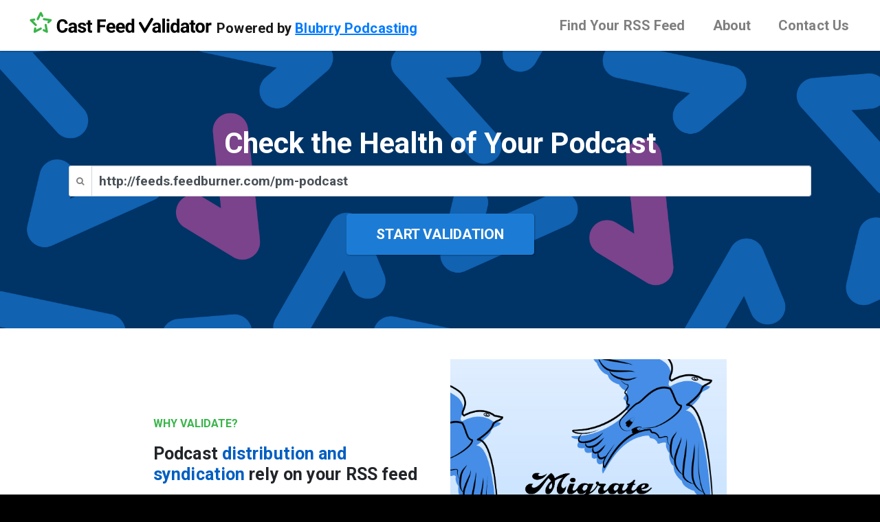

--- FILE ---
content_type: text/html; charset=utf-8
request_url: https://www.castfeedvalidator.com/?url=http://feeds.feedburner.com/pm-podcast
body_size: 5922
content:
<!DOCTYPE html>
<html xmlns="http://www.w3.org/1999/xhtml" lang="en-US">
<head>
    <!-- Global site tag (gtag.js) - Google Analytics -->
    <script async src="https://www.googletagmanager.com/gtag/js?id=UA-3490580-33"></script>
    <script>
        window.dataLayer = window.dataLayer || [];
        function gtag(){dataLayer.push(arguments);}
        gtag('js', new Date());
        gtag('config', 'UA-3490580-33');
    </script>
    <meta name="application-name" content="CastFeedValidator">
    <meta name="msapplication-tooltip" content="Blubrry">
    <meta name="msapplication-TileImage" content="/images/icons/android-icon-114x114.png">
    <meta name="msapplication-TileColor" content="#003366">
    <meta name="msapplication-starturl" content="https://castfeedvalidator.com/">

    <link rel="SHORTCUT ICON" href="/favicon.ico" />
    <link rel="apple-touch-icon" href="/images/icons/apple-touch-icon.png" />
    <link rel="apple-touch-icon" sizes="57x57" href="/images/icons/apple-touch-icon-57x57.png" />
    <link rel="apple-touch-icon" sizes="72x72" href="/images/icons/apple-touch-icon-72x72.png" />
    <link rel="apple-touch-icon" sizes="76x76" href="/images/icons/apple-touch-icon-76x76.png" />
    <link rel="apple-touch-icon" sizes="114x114" href="/images/icons/apple-touch-icon-114x114.png" />
    <link rel="apple-touch-icon" sizes="120x120" href="/images/icons/apple-touch-icon-120x120.png" />
    <link rel="apple-touch-icon" sizes="144x144" href="/images/icons/apple-touch-icon-144x144.png" />
    <link rel="apple-touch-icon" sizes="152x152" href="/images/icons/apple-touch-icon-152x152.png" />
    <link rel="apple-touch-icon" sizes="180x180" href="/images/icons/apple-touch-icon-180x180.png" />
    <link rel="apple-touch-icon-precomposed" href="/images/icons/apple-touch-icon.png" />
    <link rel="apple-touch-icon-precomposed" sizes="57x57" href="/images/icons/android-icon-57x57.png" />
    <link rel="apple-touch-icon-precomposed" sizes="72x72" href="/images/icons/android-icon-72x72.png" />
    <link rel="apple-touch-icon-precomposed" sizes="76x76" href="/images/icons/android-icon-76x76.png" />
    <link rel="apple-touch-icon-precomposed" sizes="114x114" href="/images/icons/android-icon-114x114.png" />
    <link rel="apple-touch-icon-precomposed" sizes="120x120" href="/images/icons/android-icon-120x120.png" />
    <link rel="apple-touch-icon-precomposed" sizes="144x144" href="/images/icons/android-icon-144x144.png" />
    <link rel="apple-touch-icon-precomposed" sizes="152x152" href="/images/icons/android-icon-152x152.png" />
    <link rel="apple-touch-icon-precomposed" sizes="180x180" href="/images/icons/android-icon-180x180.png" />

    <meta name="twitter:card" content="summary_large_image" />
    <meta name="twitter:title" content="Cast Feed Validator" />
    <meta id="twit_desc" name="twitter:description" content="Submit your podcast RSS feed for analysis and get notified if there are issues with your feed, server, media, or artwork." />
    <meta name="twitter:site" content="@blubrry" />
    <meta name="twitter:url" content="https://www.castfeedvalidator.com/" />
    <meta id="twimage" name="twitter:image" content="https://castfeedvalidator.com/images/validatorscreenshot.png" />
    <meta name="robots" content="noodp" />
    <meta id="site_desc" name="description" content="Submit your podcast RSS feed for analysis and get notified if there are issues with your feed, server, media, or artwork." />
    <meta property="og:type" content="website" />
    <meta property="og:title" content="Cast Feed Validator" />
    <meta id="og_desc" property="og:description" content="Submit your podcast RSS feed for analysis and get notified if there are issues with your feed, server, media, or artwork." />
    <meta property="og:url" content="https://www.castfeedvalidator.com/" />
    <meta property="og:site_name" content="Podcast Feed Validator - Validate Your Podcast Feed" />
    <meta id="ogimage" property="og:image" content="https://castfeedvalidator.com/images/validatorscreenshot.png" />

    <meta name="google-site-verification" content="tni4-EzTVodaAoRc4Pt28ZEWHhIEu9QIkZQ5Nf_YBsk"/>
    <meta http-equiv="Content-Type" content="text/html; charset=utf-8"/>
    <meta http-equiv="X-UA-Compatible" content="IE=edge"/>
    <link rel="stylesheet" href="https://assets2.blubrry.com/css/paperstrap.css" media="screen">
    <link href="https://assets2.blubrry.com/css/network.css" rel="stylesheet" type="text/css"/>

    <link href="https://fonts.googleapis.com/css?family=Roboto&display=swap" rel="stylesheet">
    <link href="/css/validator.css" rel="stylesheet" type="text/css"/>
    <link href="/css/featherlight.min.css" rel="stylesheet" type="text/css" />

    <title>Cast Feed Validator</title>
    <meta name="viewport" content="width=device-width, initial-scale=1.0"/>
    <script src="https://code.jquery.com/jquery-3.2.1.js" integrity="sha256-DZAnKJ/6XZ9si04Hgrsxu/8s717jcIzLy3oi35EouyE=" crossorigin="anonymous"></script>
    <script src="/js/featherlight.min.js"></script>

    <script>
        $(document).ready(function() {
            //If a URL is given in the query string, fill the input and start the validation
            var search_params = new URLSearchParams(window.location.search);
            if (search_params.has("url")) {
                var url = window.location.href;
                var array = url.split("?url=");
                try {
                    var url_decode = decodeURIComponent(array[1]);
                } catch (error) {
                    console.log(error);
                    url_decode = url;
                }
                if (url_decode != '') {
                    $("#validate-input").val(url_decode);
                    $("#hidden-button").click();
                }
            }
            //Allows users to hit "enter" rather than clicking "Validate"
            $("#validate-input").on("keyup", function(event) {
                if (event.which === 13) {
                    event.preventDefault();
                    document.getElementById("validate-button").click();
                }
            });

            //Also allow users to hit "enter" rather than clicking "Search Apple Podcasts"
            $("#name").on("keyup", function(event) {
                if (event.which === 13) {
                    event.preventDefault();
                    document.getElementById("find-button").click();
                }
            });

            //Starts the test validation by putting the geeknews URL in the query string
            $("#test-button").on("click", function(event) {
                var url = "https://feeds.podcastmirror.com/geeknews";
                window.location = '/validate.php?url=' + url;
            });
        });

        function openBlubrry() {
            window.open("https://blubrry.com/");
        }
        //Starts the validation by putting the URL in the query string
        function goToValidation() {
            var url = document.getElementById('validate-input').value;
            window.location = '/validate.php?url=' + url;
        }

        //Hides the rest of the validation results
        function cancel() {
            $(".phase").each(function(index) {
                if ($(this).children(".warnings").text().trim() === "") {
                    $(this).remove();
                }
            });
            var validate = $("#validate-button");
            validate.html("Cancelling validation...");
            validate.attr("disabled", true);
            validate.off("click");
            validate.on("click", reload);
        }

        function reload() {
            window.location = '/';
        }

        //Show more/Show less function for validation details
        function toggleInfo(el) {
            var button_id = "#" + el.id;
            var div_id = button_id.replace("button", "results");
            $(div_id).toggleClass('hidden-info');
            $(div_id).toggleClass('displayed-info');
            $(button_id).toggleClass("less");
            let current_state = $(button_id).text();
            if (current_state.includes("Show more")) {
                $(button_id).html("Show less &utrif;");
            } else if (current_state.includes("Show less")) {
                $(button_id).html("Show more &dtrif;");
            }
        }

    </script>


</head>
<body>
<nav class="navbar navbar-light bg-white navbar-expand-xl">
    <div class="navbar-brand" style="display: flex; flex-direction: row; justify-content: center; align-items: center;">
        <a class="text-white" title="Cast Feed Validator" href="https://castfeedvalidator.com/"><img id="navbar-logo" src="images/CFV-logo.svg" style="height: 40px;" alt="CastFeedValidator"></a>
        <h2 class="navbar-header-text">
            Powered by <a href="https://blubrry.com/" target="_blank" style="text-decoration: underline;">Blubrry Podcasting</a>
        </h2>
    </div>
    <button class="navbar-toggler ml-auto" type="button" data-toggle="collapse" data-target="#navbarNav" aria-controls="navbarNav" aria-expanded="false" aria-label="Toggle navigation">
        <span class="navbar-toggler-icon"></span>
    </button>
    <div class="collapse navbar-collapse" id="navbarNav">
        <ul class="navbar-nav ml-auto mt-2 mt-lg-0">
            <li class="nav-item">
                <a class="nav-link" href="FindCast.php" style="font-weight: bold;">Find Your RSS Feed</a>
            </li>
            <li class="nav-item">
                <a class="nav-link" href="about.php" style="font-weight: bold;">About</a>
            </li>
            <li class="nav-item">
                <a class="nav-link" href="https://blubrry.com/about/contact-form/#validator" style="font-weight: bold;">Contact Us</a>
            </li>
        </ul>
    </div>
</nav>

<div id="container" class="center">
    <link href="https://maxcdn.bootstrapcdn.com/font-awesome/4.7.0/css/font-awesome.min.css" rel="stylesheet"/>

    <div class="home-page-banner" id="validator">
        <div class="container">
            <div class="col form-group-lg" style="height: 100%; width: 100%;" align="center">
                <h2 class="home-page-banner-text">Check the Health of Your Podcast</h2>
                <div class="input-group input-group-lg">
                    <div class="input-group-prepend">
<!--                        <i class="fa fa-search"></i>-->
                        <span class="input-group-text" style="background-color: white;"><i class="fa fa-search" style="color: #808080;"></i></span>
                    </div>
                    <input type="text" class="form-control" name="url" id="validate-input" placeholder="Enter your RSS feed or Apple Podcast link">
<!--                    <input class="form-control border-end-0 border" type="search" value="search" id="example-search-input">-->
                </div>
<!--                <input type="text" placeholder="Enter your RSS feed or Apple Podcast preview" name="url" id="validate-input" required>-->
                <br>
                <button id="validate-button" type="button" onclick="goToValidation()" class="btn text-capitalize w-50">START VALIDATION</button>
            </div>
        </div>
    </div>

<br><br><br>
<div class="container">
    <div class="col" style="background: white;">
        <div class="row info-row">
            <div class="col-lg" align="center">
                <h6 style="font-weight: bold; color: #39B44A; text-align: left;">WHY VALIDATE?</h6>
                <br>
                <h1 style="font-weight: bold; text-align: left;">Podcast <span style="color: #005EC2;">distribution and syndication</span> rely on your RSS feed</h1>

                <br>
                <p style="text-align: left;">It’s more than just Apple Podcasts. Similar to how your website needs to be browser compatible, your podcast feed needs to be compatible with services (platforms) that read podcast RSS feeds. If your feed can’t be read, it will most likely be skipped and not be included in other podcast apps and sites.</p>
            </div>
            <div class="col-lg d-flex justify-content-center align-items-center">
                <img src="images/migration_ads_square-06.jpg" class="img-fluid">
            </div>
        </div>
        <br><br>
        <div class="row d-flex justify-content-center align-items-center">
            <img src="images/separator.svg" style="max-height: 53px;" class="img-fluid">
        </div>
        <br><br>
        <div class="row info-row" style="width: 90%; margin-left: 5%;">
            <div class="col-lg d-flex justify-content-center align-items-center">
                <img src="images/CFV_example.png" class="img-fluid">
            </div>
            <div class="col-lg" align="center">
                <h6 style="font-weight: bold; color: #39B44A; text-align: left;">FOR SEASONED PODCASTERS</h6>
                <br>
                <h1 style="font-weight: bold; text-align: left;">Podcast feeds have <span style="color: #005EC2;">more requirements</span> than traditional RSS feeds</h1>

                <br>
                <p style="text-align: left;">Things can change over time as you add more episodes, requirements evolve, etc. Even warnings can cause problems for RSS readers. Cast Feed Validator will check and notify you of any warnings and errors found. However, it is your responsibility to solve any problems.</p>
            </div>
        </div>
        <br><br>
        <div class="row d-flex justify-content-center align-items-center">
            <img src="images/separator.svg" style="max-height: 53px;" class="img-fluid">
        </div>
        <br><br>
        <div class="row info-row">
            <div class="col-lg" align="center" style="margin-bottom: 10px;">
                <h6 style="font-weight: bold; color: #39B44A; text-align: left;">GIVE IT A TRY</h6>
                <br>
                <h1 style="font-weight: bold; text-align: left;">Ready for a test drive?</h1>

                <br>
                <p style="text-align: left;">See Cast Feed Validator in action. See how it works and try out our test feed.</p>
                <button id="test-button" type="button" onclick="" class="btn text-capitalize footer-and-body-button" style="height: 20%;">TEST THIS FEED
                </button>
                <br>
                <br>
            </div>
            <div class="col-lg d-flex justify-content-center align-items-center">
                <img src="images/GNC-artwork.jpg" class="img-fluid">
            </div>
        </div>
        <br><br>
    </div>
</div>
<script type="text/javascript" src="https://cdn.jsdelivr.net/gh/jaxon-php/jaxon-js@3.3/dist/jaxon.core.js"  charset="UTF-8"></script>



<script type="text/javascript"  charset="UTF-8">
/* <![CDATA[ */
try {
    if(typeof jaxon.config == undefined)
        jaxon.config = {};
}
catch(e) {
    jaxon = {};
    jaxon.config = {};
};

jaxon.config.requestURI = "ajax.php";
jaxon.config.statusMessages = false;
jaxon.config.waitCursor = true;
jaxon.config.version = "Jaxon 4.x";
jaxon.config.defaultMode = "asynchronous";
jaxon.config.defaultMethod = "POST";
jaxon.config.responseType = "JSON";

JaxonFVFeedPhase = {};
JaxonFVFeedPhase.getNextURL = function() {
    return jaxon.request({ jxncls: 'FVFeedPhase', jxnmthd: 'getNextURL' }, { parameters: arguments });
};
JaxonFVFeedPhase.startPhase = function() {
    return jaxon.request({ jxncls: 'FVFeedPhase', jxnmthd: 'startPhase' }, { parameters: arguments });
};
JaxonFVFeedPhase.continuePhase = function() {
    return jaxon.request({ jxncls: 'FVFeedPhase', jxnmthd: 'continuePhase' }, { parameters: arguments });
};
JaxonFVFeedPhase.finishPhase = function() {
    return jaxon.request({ jxncls: 'FVFeedPhase', jxnmthd: 'finishPhase' }, { parameters: arguments });
};
JaxonFVMediaPhase = {};
JaxonFVMediaPhase.getNextURL = function() {
    return jaxon.request({ jxncls: 'FVMediaPhase', jxnmthd: 'getNextURL' }, { parameters: arguments });
};
JaxonFVMediaPhase.startPhase = function() {
    return jaxon.request({ jxncls: 'FVMediaPhase', jxnmthd: 'startPhase' }, { parameters: arguments });
};
JaxonFVMediaPhase.continuePhase = function() {
    return jaxon.request({ jxncls: 'FVMediaPhase', jxnmthd: 'continuePhase' }, { parameters: arguments });
};
JaxonFVMediaPhase.finishPhase = function() {
    return jaxon.request({ jxncls: 'FVMediaPhase', jxnmthd: 'finishPhase' }, { parameters: arguments });
};
JaxonFVServerPhase = {};
JaxonFVServerPhase.getNextURL = function() {
    return jaxon.request({ jxncls: 'FVServerPhase', jxnmthd: 'getNextURL' }, { parameters: arguments });
};
JaxonFVServerPhase.startPhase = function() {
    return jaxon.request({ jxncls: 'FVServerPhase', jxnmthd: 'startPhase' }, { parameters: arguments });
};
JaxonFVServerPhase.continuePhase = function() {
    return jaxon.request({ jxncls: 'FVServerPhase', jxnmthd: 'continuePhase' }, { parameters: arguments });
};
JaxonFVServerPhase.finishPhase = function() {
    return jaxon.request({ jxncls: 'FVServerPhase', jxnmthd: 'finishPhase' }, { parameters: arguments });
};
JaxonFVArtworkPhase = {};
JaxonFVArtworkPhase.getNextURL = function() {
    return jaxon.request({ jxncls: 'FVArtworkPhase', jxnmthd: 'getNextURL' }, { parameters: arguments });
};
JaxonFVArtworkPhase.startPhase = function() {
    return jaxon.request({ jxncls: 'FVArtworkPhase', jxnmthd: 'startPhase' }, { parameters: arguments });
};
JaxonFVArtworkPhase.continuePhase = function() {
    return jaxon.request({ jxncls: 'FVArtworkPhase', jxnmthd: 'continuePhase' }, { parameters: arguments });
};
JaxonFVArtworkPhase.finishPhase = function() {
    return jaxon.request({ jxncls: 'FVArtworkPhase', jxnmthd: 'finishPhase' }, { parameters: arguments });
};
JaxonFVWebsitePhase = {};
JaxonFVWebsitePhase.startPhase = function() {
    return jaxon.request({ jxncls: 'FVWebsitePhase', jxnmthd: 'startPhase' }, { parameters: arguments });
};
JaxonFVWebsitePhase.continuePhase = function() {
    return jaxon.request({ jxncls: 'FVWebsitePhase', jxnmthd: 'continuePhase' }, { parameters: arguments });
};
JaxonFVWebsitePhase.getNextURL = function() {
    return jaxon.request({ jxncls: 'FVWebsitePhase', jxnmthd: 'getNextURL' }, { parameters: arguments });
};
JaxonFVWebsitePhase.finishPhase = function() {
    return jaxon.request({ jxncls: 'FVWebsitePhase', jxnmthd: 'finishPhase' }, { parameters: arguments });
};

jaxon.dialogs = {};

jaxon.dom.ready(function() {
jaxon.command.handler.register("jquery", (args) => jaxon.cmd.script.execute(args));

jaxon.command.handler.register("bags.set", (args) => {
        for (const bag in args.data) {
            jaxon.ajax.parameters.bags[bag] = args.data[bag];
        }
    });
});

    jaxon.command.handler.register("rd", (command) => {
        const { data: sUrl, delay: nDelay } = command;
        if (nDelay <= 0) {
            window.location = sUrl;
            return true;
        }
        window.setTimeout(() => window.location = sUrl, nDelay * 1000);
        return true;
    });

/* ]]> */
</script>

<div style="background-image: url('images/CFV_background-2-02.jpg'); background-size: cover; width: 100%; background-repeat: no-repeat; background-position: center;">
    <div class="container" style="padding-top: 55px; padding-bottom: 55px;">
        <div class="row" style="width: 80%; margin-left: 10%;">
            <div class="col-lg" style="padding-right: 9%; padding-left: 3%; margin-bottom: 20px;">
                <div class="text-left">
                    <img src="images/Blubrry2022Logo.svg" class="img-fluid text-left" style="max-height: 40px;"
                         alt="Blubrry Podcasting">
                </div>
                <br>
                <h1 style="font-weight: bold; text-align: left;"><span style="color: #1976D2">Bursting with tools</span>
                    for podcasters, such as...</h1>
                <br>
                <p style="text-align: left;">
                    hosting, advanced statistics, monetization opportunities, help with websites, producing, promoting,
                    and more.
                </p>
                <br>
                <button type="button" class="btn text-capitalize footer-and-body-button" onclick="openBlubrry()">GET
                    STARTED HERE
                </button>
                <br>
                <br>
            </div>
                            <div class="col-lg-6 d-flex justify-content-center align-items-center" style="padding: 0;">
                    <img src="images/retention-graph.jpg" class="img-fluid" style="max-height: 284px;">
                </div>
                        </div>
    </div>
</div>

<div id="footer" class="d-flex justify-content-around bg-black pt-4 pb-4">
    <div class="p-2 align-items-center" style="width: 35%;">
        <div class="navbar-brand mb-2 ml-0"
             style="display: flex; flex-direction: row; justify-content: center; align-items: center;">
            <a class="text-white" title="Cast Feed Validator" href="https://castfeedvalidator.com/"><img
                        id="navbar-logo" src="images/CVF_logo_dark.svg" style="height: 40px;"
                        alt="CastFeedValidator"></a>

        </div>
        <p class="white-text row col">
            By Blubrry Podcasting
        </p>
        <p class="font-weight-normal mb-5">
            <a class="btn btn-primary btn-lg col-sm-5 mb-5" style="background-color: green; border-color: green"
               href="https://blubrry.com/support/media-hosting-documentation/what-is-my-podcast-rss-feed-url/"
               target="_blank">
                Find your RSS feed
            </a>
            <span class="col-sm-1"></span>
            <a class="btn btn-primary btn-lg col-sm-5 mb-5" href="https://blubrry.com/support/migrate-to-blubrry/"
               target="_blank">
                Migrate to blubrry
            </a>
        </p>

        <div class="row col">
            <p class="font-weight-light text-white" style="font-size:18px">&copy 2026                <a href="https://blubrry.com" class="white-text" target="_blank">Blubrry Podcasting</a>
            </p>
        </div>
    </div>

    <div class="p-2 mt-3" style="text-align: left;">
        <h3 class="font-weight-bold text-white mb-3">Resources</h3>
        <p class="font-weight-light text-white no-margin" style="font-size:18px">
            <a href="https://www.castfeedvalidator.com/about.php" class="white-text" target="_blank">About</a>
        </p>
        <p class="font-weight-light text-white no-margin" style="font-size:18px">
            <a href="https://blubrry.com/about/contact-form/#validator" class="white-text" target="_blank">Contact Us</a>
        </p>
        <p class="font-weight-light text-white no-margin" style="font-size:18px">
            <a href="https://www.castfeedvalidator.com/FindCast.php" class="white-text" target="_blank">Find your Feed</a>
        </p>
    </div>

    <div class="p-2 mt-3" style="text-align: left;">
        <h3 class="font-weight-bold text-white mb-3">Services</h3>
        <p class="font-weight-light text-white no-margin" style="font-size:18px">
            <a href="https://blubrry.com/services/podcast-hosting/" class="white-text" target="_blank">Blubrry Podcast
                Hosting</a>
        </p>
        <p class="font-weight-light text-white no-margin" style="font-size:18px">
            <a href="https://blubrry.com/services/podcast-statistics/" class="white-text" target="_blank">Blubrry
                Podcast Stats</a>
        </p>
        <p class="font-weight-light text-white no-margin" style="font-size:18px">
            <a href="https://www.podcastmirror.com/" class="white-text" target="_blank">Podcast Mirror</a>
        </p>
        <p class="font-weight-light text-white no-margin" style="font-size:18px">
            <a href="https://www.subscribeonandroid.com/" class="white-text" target="_blank">Subscribe on Android</a>
        </p>
        <p class="font-weight-light text-white no-margin" style="font-size:18px">
            <a href="https://www.subscribebyemail.com/" class="white-text" target="_blank">Subscribe by Email</a>
        </p>
        <p class="font-weight-light text-white no-margin" style="font-size:18px">
            <a href="https://blubrry.com/services/powerpress-plugin/" class="white-text" target="_blank">PowerPress
                Podcast Plugin</a>
        </p>
        <p class="font-weight-light text-white no-margin" style="font-size:18px">
            <a href="https://blubrry.com/services/podcast-ai/" class="white-text" target="_blank">Podcast AI Assistant</a>
        </p>
    </div>
    <div class="p-2 mt-3" style="text-align: left;">
        <h3 class="font-weight-bold text-white mb-3">Company</h3>
        <p class="font-weight-light text-white no-margin" style="font-size:18px">
            <a href="https://www.podcastmirror.com/about/" class="white-text" target="_blank">About</a>
        </p>
        <p class="font-weight-light text-white no-margin" style="font-size:18px">
            <a href="https://blubrry.com/" class="white-text" target="_blank">Blubrry Podcasting</a>
        </p>
        <p class="font-weight-light text-white no-margin" style="font-size:18px">
            <a href="https://blubrry.com/about" class="white-text" target="_blank">About Blubrry</a>
        </p>
        <p class="font-weight-light text-white no-margin" style="font-size:18px">
            <a href="https://blubrry.com/services/blubrry-affiliate-program/" class="white-text" target="_blank">Affiliate
                Program</a>
        </p>
    </div>

</div>


<script src="https://cdnjs.cloudflare.com/ajax/libs/popper.js/1.12.9/umd/popper.min.js"
        integrity="sha384-ApNbgh9B+Y1QKtv3Rn7W3mgPxhU9K/ScQsAP7hUibX39j7fakFPskvXusvfa0b4Q"
        crossorigin="anonymous"></script>
<script src="https://maxcdn.bootstrapcdn.com/bootstrap/4.0.0/js/bootstrap.min.js"
        integrity="sha384-JZR6Spejh4U02d8jOt6vLEHfe/JQGiRRSQQxSfFWpi1MquVdAyjUar5+76PVCmYl"
        crossorigin="anonymous"></script>
</body>
</html>


--- FILE ---
content_type: text/css
request_url: https://assets2.blubrry.com/css/network.css
body_size: 1752
content:

body {
  background-color: #eee;
}
#logo {
	padding: 12px 5px;
}
#apps-menu {
	padding: 15px 5px 10px;
}
.navbar {
	margin-bottom: 0;
}
.navbar-brand img {

}
.primary-nav .btn {
	margin-top: 15px;
}
.footer-navbar {
	color: #FFFFFF;
	background-color: #B347A3;
}
.footer-navbar h5,
.footer-navbar a {
	color: #FFFFFF;
}
.footer-navbar a:hover {
	text-decoration: underline;
}
.footer-navbar li {
	text-align: left;
}
.navbar-site {
	padding-bottom: 10px;
}

.divider {
	border-top: 1px solid #CCC;
}
.circle {
    -webkit-border-radius: 50%;
    -moz-border-radius: 50%;
    border-radius: 50%; 
}

.navbar-nav .navbar-dashboard {
	padding-bottom: 12px;
	font-size: 32px;
	
}
.navbar-nav .navbar-dashboard,
.navbar-nav .navbar-dashboard:hover {
	color: #337EC9;
}
.navbar-nav .navbar-account {
	padding-top: 15px;
	padding-bottom: 5px;
}
.navbar-nav .navbar-account img {
	width: 36px;
	height: 36px;
}
.navbar-icon .blubrry-icon
{
	font-size: 15px;
		/*
		width: 36px;
		height: 36px;
    padding: 5px 10px;
    display: inline-block;
    -moz-border-radius: 100px;
    -webkit-border-radius: 100px;
    border-radius: 100px;
    */
}
.navbar-icon .condomX {
	position: absolute;
	top: 15px;
	left: 15px;
	width: 36px;
	height: 36px;
		
	-moz-border-radius: 100px;
    -webkit-border-radius: 100px;
    border-radius: 100px;
	-moz-box-shadow: 0px 0px 2px #888;
	-webkit-box-shadow: 0px 0px 2px #888;
	box-shadow: 0px 0px 2px #888;

}
.navbar-iconX i {
	color: #337EC9;
	width: 36px;
	height: 36px;
	font-size: 48px;
}
.navbar-circle-condomX {
	width: 36px;
	height: 36px;
	display: inline-block;
	-moz-border-radius: 100px;
	-webkit-border-radius: 100px;
	border-radius: 100px;
	-moz-box-shadow: 0px 0px 2px #888;
	-webkit-box-shadow: 0px 0px 2px #888;
	box-shadow: 0px 0px 2px #888;
}
.navbar-header button {
	font-size: 36px;
	margin-top: 0;
	margin-bottom: 0;
	padding-top: 0;
	padding-bottom: 0;
}
.header-search-form {
	position: relative;
	width: 240px;
}
.header-search-form input {
	width: 100%;
	display: inline-block;
}
.primary-nav .header-search-button {
	margin: 0;
	padding: 0;
	background-color: inherit;
	border: 0;
	width: 24px;
	height: 28px;
	position: absolute;
	top: 2px;
	right: 0;
	font-size: 18px;
	line-height: 18px;
}
.header-search-form {
	margin: 15px 10px;
}
.header-extra-btn {
	margin-left: 10px;
	margin-right: 10px;
}
.breadcrumb-container {
	background-color: #FCFCFC;
	padding-top: 1px;
	border-bottom: 1px solid #EEE;
}
#content {
	border-left: 1px solid #CCCCCC;
	border-right: 1px solid #CCCCCC;
	max-width: 1200px;
	width: 100%;
	margin: 0px auto;
}
.simple-section {
	background-color: #FCFCFC;
	padding: 20px 0;
}
.message-box {
	margin: 10px 0;
	padding: 5px 10px;
}

.clearer {
	clear: both;
	margin: 0;
	padding: 0;
	height: 0;
}
.item-box {
	margin: 0 auto 30px auto;
	max-width: 160px;
	
}
.item-box h5 {
	margin: 0 2px;
	padding-bottom: 2px;
	text-align: center;
	font-size: 14px;
	word-wrap: break-word;
}
.select-program-wrapper {
	position: relative;
	width: auto;
	max-width: 400px;
}
.select-program-wrapper .blubrry-icon {
	position: absolute;
	top: 24px;
	right: 8px;
	font-size: 15px;
}
.select-program-nav {
	margin: 14px;
	padding-right: 10px;
	text-align: right;
	position: relative;
	font-size: 18px;
}
.select-program-nav a {
	text-decoration: underline;
	right: -8px;
}
/*
.select-program-nav .caret {
	position: absolute;
	top: 16px;
	right: 8px;
}
*/

/* FOR APPS-MENU-ICONS */
.blubrry-icon
{
	color: #1976D2;
}

ul.app-menu-icon
{
	padding:0px;
}

i.app-menu-icon
{
	font-size:50px;
	color: #1976D2;
}

li.app-menu-icon
{
	width: 49%;
	display:inline-block;
	text-align: center;
}

span.app-menu-icon
{
	font-size:11px;
}

#total_podcasts
{
	font-size: 20px;
}

#btn_explore
{
	margin-top: -6px;
}

.user-profile-body{
	width: auto;
}

@media screen and (min-width: 1200px){
	.user-profile{
		margin-left: 39%;
	}
}

@media (max-width: 1200px)  and (min-width: 990px){
	.user-profile {
		margin-left: 36%;
	}
}
@media (max-width: 990px)  and (min-width: 980px){
	.user-profile {
		margin-left: 33%;
	}
}
@media (max-width:980px)  and (min-width: 985px){
	.user-profile {
		margin-left: 32%;
	}
}

@media (max-width:985px)  and (min-width: 950px){
	.user-profile {
		margin-left: 30%;
	}
}


@media (max-width:950px)  and (min-width: 545px){
	.user-profile {
		margin-left: 28%;
	}
}

@media (max-width:545px) and (min-width: 465px){
	.user-profile {
		margin-left: 20%;
	}
}

@media (max-width:465px) and (min-width: 400px){
	.user-profile {
		margin-left: 18%;
	}
}

@media (max-width:400px) and (min-width: 360px){
	.user-profile {
		margin-left: 15%;
	}
}

@media (max-width:360px) {
	.user-profile {
		margin-left: 10%;
	}
}

.switch-input {
	display: none;
}
.switch-label {
	position: relative;
	display: inline-block;
	cursor: pointer;
	font-weight: 500;
	text-align: right;
    float: right;
	margin-right: 70px;
	padding-top: 22px;
    margin-bottom: -2px;
}

.switch-label:before, .switch-label:after {
	content: "";
	position: absolute;
	margin: 0;
	outline: 0;
	top: 50%;
	-ms-transform: translate(0, -50%);
	-webkit-transform: translate(0, -50%);
	transform: translate(0, -50%);
	-webkit-transition: all 0.3s ease;
	transition: all 0.3s ease;
}
.switch-label:before {
	left: 5px;
	width: 34px;
	height: 17px;
	background-color: #9E9E9E;
	border-radius: 12px;
}
.switch-label:after {
	left: 0;
	width: 25px;
	height: 25px;
	background-color: #FAFAFA;
	border-radius: 50%;
	box-shadow: 0 3px 1px -2px rgba(0, 0, 0, 0.14), 0 2px 2px 0 rgba(0, 0, 0, 0.098), 0 1px 5px 0 rgba(0, 0, 0, 0.084);
}
.switch-label .toggle--on {
	display: none;
}
.switch-label .toggle--off {
	display: inline-block;
}
.switch-label .toggle--on {
	display: none;
}
.switch-label .toggle--off {
	display: inline-block;
}
.switch-input:checked + .switch-label:before {
	background-color: #8CBAE8;
}
.switch-input:checked + .switch-label:after {
	background-color: #1976d2;
	-ms-transform: translate(80%, -50%);
	-webkit-transform: translate(80%, -50%);
	transform: translate(80%, -50%);
}
.switch-input:checked + .switch-label .toggle--on {
	display: inline-block;
}
.switch-input:checked + .switch-label .toggle--off {
	display: none;
}

/* STYLING FOR NEW BLUBRRY HEADER */

.navbar{
	background-color: #B347A3;
	border-radius: 0;
	font-family: Roboto, Arial, Helvetica, sans-serif;
}

.navbar .btn{
	background-color: #ffffff;
	border: 1px solid #ffffff;
	color: #003366;
	padding: 3px 20px 3px 20px;
	text-align: center;
	display: inline-block;
	border-radius: 10rem;
	font-size: 1.7rem;
	min-width: 75px;
	text-transform: capitalize;
	box-shadow: none;
}

.navbar .btn a:hover, .navbar .btn a:active:hover, .navbar .btn a:focus{
	background-color: #ffffff;
}
.navbar .bicon-magnify {
	color: #ffffff;
	margin-left: 30px;
	font-size: 3rem;
}

.navbar .bicon-magnify {
	color: #ffffff;
	margin-left: 30px;
	font-size: 3rem;
}

.navbar-brand {
	margin-top: -6px;
	margin-left: 20px;
	padding-bottom: 3px;
}

.header-search-form input {
	border-radius: 10px;
	height: 33px;

}

.header-search-form{
	width: auto;
	margin-right: 100px;
}


.header-search-button{
margin-left: 50px;
}

#logo img{
	height: 55px;
	width: 172px;
}

.navbar-nav .navbar-account {
	padding-top: 15px;
}

--- FILE ---
content_type: text/css
request_url: https://www.castfeedvalidator.com/css/validator.css
body_size: 2644
content:
@import url(bootstrap.css);

.about {
    text-align: left;
}

.about-section-title {
    height: 126px;
    background: #003366 0% 0% no-repeat padding-box;
    opacity: 1;
    width: 100%;
    display: flex;
    justify-content: center;
    align-items: center;
}

.about-section-title-text {
    text-align: center;
    font: normal normal bold 25px/44px Roboto;
    letter-spacing: 0px;
    color: #FFFFFF;
    opacity: 1;
    padding: 0;
    margin: 0;
}

.about-body-text{
    text-align: left;
    font: normal normal normal 12px/18px Roboto;
    letter-spacing: 0px;
    color: #000000;
    opacity: 1;
    margin: 0;
    margin-left: 10%;
    margin-right: 10%;
}

#validate-button, #find-button {
    background-color: #1C7CD5;
    color: white;
    border-width: 1px;
    border-color: #1C7CD5;
    max-width: 273px;
    height: 60px;
    margin-top: 10px;
    border-radius: 4px;
    /*font-size: 16px;*/
    font: normal normal bold 13px/20px Roboto;
    letter-spacing: -0.21px;
    /*color: #FFFFFF;*/
    text-transform: uppercase;
    opacity: 1;
}

.home-page-banner {
    height: 404px;
    /* UI Properties */
    opacity: 1;
    width:100%;
    display: flex;
    align-items: center;
    background-image: url('../images/CFV_background-01.jpg');
    background-size: cover;
}

.home-page-banner-text {
    /* UI Properties */
    text-align: center;
    font: normal normal bold 22px/35px Roboto;
    letter-spacing: 0px;
    color: #FFFFFF;
    opacity: 1;
}

#validate-input {
    letter-spacing: 0px;
}

#validate-input::placeholder {
    letter-spacing: 0px;
    color: #808080;
    opacity: 1;
}

#name {
    letter-spacing: 0px;
}

#name::placeholder {
    letter-spacing: 0px;
    color: #808080;
    opacity: 1;
}

.find-feed-country {
    font-weight: bold;
}

.footer-and-body-button {
    background-color: #1C7CD5;
    color: white;
    border: none;
    text-align: center;
    width: 50%;
    margin-right: 50%;
    height: 15%;
    font: normal normal bold 13px/20px Roboto;
}

@media (min-width: 400px) {
    .about-body-text{
        font: normal normal normal 14px/20px Roboto;
    }
    .about-section-title {
        height: 146px;
    }
    .about-section-title-text {
        font: normal normal bold 30px/49px Roboto;
    }
    .home-page-banner-text {
        font: normal normal bold 27px/40px Roboto;
    }

    #validate-button, #find-button {
        font: normal normal bold 15px/22px Roboto;
    }

    #validate-input, #validate-input::placeholder, #name, #name::placeholder, .find-feed-country {
        font: normal normal bold 12px/15px Roboto !important;
    }

    .footer-and-body-button {
        font: normal normal bold 14px/21px Roboto;
    }
}

/* Small devices (tablets, 768px and up) */
@media (min-width: 768px) {
    .about-body-text{
        font: normal normal normal 18px/24px Roboto;
    }
    .about-section-title {
        height: 146px;
    }
    .about-section-title-text {
        font: normal normal bold 40px/59px Roboto;
    }
    .home-page-banner-text {
        font: normal normal bold 32px/45px Roboto;
    }

    #validate-button, #find-button {
        font: normal normal bold 17px/24px Roboto;
    }

    #validate-input, #validate-input::placeholder, #name, #name::placeholder, .find-feed-country {
        font: normal normal bold 17px/20px Roboto !important;
    }

    .footer-and-body-button {
        font: normal normal bold 15px/22px Roboto;
    }
}

/* Medium devices (desktops, 992px and up) */
@media (min-width: 992px) {
    .about-section-title {
        height: 166px;
    }
    .about-section-title-text {
        font: normal normal bold 50px/69px Roboto;
    }
    .home-page-banner-text {
        font: normal normal bold 37px/50px Roboto;
    }

    #validate-button, #find-button {
        font: normal normal bold 19px/26px Roboto;
    }

    #validate-input, #validate-input::placeholder, #name, #name::placeholder, .find-feed-country {
        font: normal normal bold 19px/22px Roboto !important;
    }

    .footer-and-body-button {
        font: normal normal bold 16px/23px Roboto;
    }
}

/* Large devices (large desktops, 1200px and up) */
@media (min-width: 1200px) {
    .about-section-title {
        height: 186px;
    }
    .about-section-title-text {
        font: normal normal bold 60px/79px Roboto;
    }
    .home-page-banner-text {
        font: normal normal bold 42px/55px Roboto;
    }

    #validate-button, #find-button, .find-feed-country {
        font: normal normal bold 21px/28px Roboto;
    }

    #validate-input, #validate-input::placeholder, #name, #name::placeholder {
        font: normal normal bold 19px/22px Roboto !important;
    }

    .footer-and-body-button {
        font: normal normal bold 17px/24px Roboto;
    }
}

.some-bottom-pad {
    padding-bottom: 5px;
}

p, ol, ul {
    font-size: 14px;
}

.see_prev {
    font-size: 16px;
}

mark {
    line-height: 160%;
    background-color: #EFEF73;
    color: black;
}

.featherlight, .featherlight-content {
    overflow: hidden !important;
}

.padding-sides {
    padding-left: 1em;
    padding-right: 1em;
}

#prev_feed {
    margin: 15px;
    padding: 15px;
    border: solid 2px;
    background-size: cover;
    max-width: 85vw;
    max-height: 85vh;
}

.loading {
    height: 45px;
}

.hidden-info {
    display: none;
}

.section-title {
    padding: 2em 0 2em 0;
}

#result-feeds {
    padding: 2% 2% 2% 2%;
    text-align: center;
}

.background-temp {
    -moz-appearance: none;
    -webkit-appearance: none;
    appearance: none;
    background-image: url("../images/Black_triangle.svg");
    background-repeat: no-repeat, repeat;
    background-position: left .7em top 50%, 0 0;
    background-size: .65em auto, 100%;
    text-indent: 25px;
}

#test-text {
    max-width: 500px;
    width: 100%;
    min-height: 100px;
    height: auto;
    text-align: left;
    float: left;
    margin-right: 10em;
}

#test-feed {
    padding: 1em 1em 1em 3em;
    min-height: 100px;
    height: auto;
}

#test-title, #test-message {
    float: left;
}

/*#test-button {*/
/*    background-color: #003366;*/
/*    color: white;*/
/*    border-width: 1px;*/
/*    border-color: #003366;*/
/*    max-width: 513px;*/
/*    width: 50%;*/
/*    height: 47px;*/
/*    margin-top: 19px;*/
/*    border-radius: 4px;*/
/*    !*font-size: 16px;*!*/
/*    font: normal normal bold 17px/24px Roboto;*/
/*    letter-spacing: -0.21px;*/
/*    !*color: #FFFFFF;*!*/
/*    text-transform: uppercase;*/
/*    opacity: 1;*/
/*}*/

#test-title {
    padding-bottom: 0.5em;
}

.white-text, .white-text:hover, .white-text:focus {
    color: #ffffff;
    text-decoration: none;
}

body {
    background-color: #000000;
    word-wrap: break-word;
}

.no-margin {
    margin: 0;
}

.icon {
    height: 28px;
    width: 28px;
}

h6 {
    font-size: 16px;
}

.about {
    font-size: 14px;
}

h5 {
    font-size: 20px;
    padding-bottom: 1em;
}

html {
    min-height: 100%;
    background-color: black;
}

.line-space {
    line-height: 171%;
}

.more {
    min-height: 40px;
    font-size: 16px;
    background-color: #ffffff;
    border-width: 1px 1px 1px 1px;
    border-color: #DDDDDD;
    border-style: solid;
}

.less {
    background-color: #e6e6e6;
    border-width: 1px 1px 1px 1px;
    border-color: #DDDDDD;
    border-style: solid;
}

.results-list, .warnings {
    font-size: 14px;
}

.results-list {
    padding-top: 1ch;
    padding-bottom: 1ch;
}

#phases-container {
    box-shadow: -5px 0 5px -15px #333, 5px 0 5px -15px #333;
    padding: 13px 8px 18px 8px;
    width: 100%;
    max-width: 1200px;
}

#phases-container h4 {
    margin: 0;
}

.warnings, .more, .results {
    margin: 1em 1em 1em 1em;
}

.phase {
    margin: 52px 52px 52px 52px;
}

.phase-header {
    padding: 0.5em 0.5em 0.5em 0.5em;
    /*background: white;*/
}

.font-26 {
    font-size: 26px;
}

.extra-bottom-padding {
    padding-bottom: 2.6em !important;
}

#validation-info {
    padding: 3em 3em 2em 3em;
    font-family: 'Roboto', sans-serif;
    vertical-align: top;
}

#footer {
    font-family: 'Roboto', sans-serif;
    /*height: 481px;*/
    /* UI Properties */
    opacity: 1;
}

#validate-button-test {
    background-color: #003366;
    color: white;
    border-width: 1px;
    border-color: #003366;
    max-width: 513px;
    width: 50%;
    height: 47px;
    margin-top: 19px;
    border-radius: 4px;
    /*font-size: 16px;*/
    font: normal normal bold 17px/24px Roboto;
    letter-spacing: -0.21px;
    /*color: #FFFFFF;*/
    text-transform: uppercase;
    opacity: 1;
}

.displayed-info {
    display: inline;
}

.header-plug {
    height: 24px;
    /* UI Properties */
    text-align: left;
    font: normal normal bold 19px/22px Roboto;
    letter-spacing: 0px;
    opacity: 1;
    margin-top: 16px;
    margin-left: 10px;
}

.no_bullets {
    list-style-type: none;
}

.navbar {
    text-align: right;
    border-radius: 0;
}

.navbar-nav {
    display: inline-block;
    float: right;
}

.navbar-header-text {
    font-weight: bold;
    margin: 0;
    margin-top: 13px;
}

@media screen and (max-width: 680px) {
    .navbar-header-text {
        display: none;
    }
}

@media (max-width: 1200px) {
    .navbar-collapse.collapse {
        display: none !important;
    }

    .collapse.show {
        display: block !important;
    }
}

#feed_prev_text {
    max-height: 75vh;
}

@media (max-width: 767px) {
    .border-style {
        padding-top: 2em !important;
        border-width: 1px 0px 1px 0px !important;
    }

    #feed_prev_text {
        max-height: 40vh !important;
    }

    .find-feed {
        border-radius: 4px 0px 0px 0px;
    }

    .find-feed-country {
        border-radius: 0px 0px 0px 4px;
        max-width: 258px;
    }

    #preview {
        overflow-y: scroll;
    }
}

@media (min-width: 768px) {
    #feed_prev_text {
        overflow-y: scroll;
    }
}

@media (max-width: 991px) and (min-width: 768px) {
    .responsiveness {
        padding: 0 3em 0 3em !important;
    }
}

@media (max-width: 1199px) and (min-width: 992px) {
    .responsiveness {
        padding: 0 5em 0 5em !important;
    }
}

@media (max-width: 1200px) and (min-width: 1200px) {
    .responsiveness {
        padding: 0 7em 0 7em !important;
    }
}

.separator-container {
    height: 53px;
    width: 100%;
    display: flex;
    justify-content: center;
    align-items: center;
}

.info-row {
    /*height: 400px;*/
    width: 80%;
    background: white;
    margin-left: 10%;
    display: flex;
    align-items: center;
    justify-content: center;
    flex-direction: row;
}

.border-style {
    border: solid;
    border-color: #d3d3d3;
    border-width: 0px 1px 0px 1px;
}

.one-third {
    min-height: 100%;
    min-width: 33%;
    width: auto;
    margin-top: 4em;
    margin-bottom: 4em;
    padding-left: 4.5em !important;
    padding-right: 4.5em !important;
    align-self: flex-start;
}

.foot-head {
    /*text-align: left;*/
    font-size: 28px;
}

.navbar-nav .nav-item .nav-link {
    font-size: 20px;
    padding-left: 1em;
    padding-right: 1em;
}

.bg-black {
    background-color: #000000 !important;
}

a.bg-black:hover, a.bg-black:focus,
button.bg-black:hover,
button.bg-black:focus {
    background-color: #fff6f6 !important;
}

.bg-secondary {
    background-color: #444444 !important;
}

a.bg-secondary:hover, a.bg-secondary:focus,
button.bg-secondary:hover,
button.bg-secondary:focus {
    background-color: #ffffff !important;
}

.bg-light {
    background-color: #eeeeee !important;
}

a.bg-light:hover, a.bg-light:focus,
button.bg-light:hover,
button.bg-light:focus {
    background-color: #ffffff !important;
}

.white {
    font-family: 'Roboto', sans-serif;
    color: white;
    padding: 10px;
    font-size: 25px;
    margin-top: .5rem;
}

#page-title {
    height: auto;
    max-width: 707px;
    width: 100%;
}

.needs-padding {
    padding-top: 6%;
    padding-bottom: 6%;
    background-image: url("/../images/header-background@2x.png");
    background-size: cover;
    background-repeat: no-repeat;
}
#container {
    background-color: #ffffff;
}

.panel {
    text-align: center;
}

.input-form {
    background-color: #000000;
    width: 95%;
    max-width: 700px;
    min-height: 192px;
    display: inline-block;
    border-radius: 5px;
    padding-bottom: 20px;
}

.dark-blue {
    color: #003366;
}

.left-text {
    text-align: left;
}

.center {
    text-align: center;
}

.feed-example {
    color: white;
}

--- FILE ---
content_type: image/svg+xml
request_url: https://www.castfeedvalidator.com/images/Blubrry2022Logo.svg
body_size: 1051
content:
<?xml version="1.0" encoding="utf-8"?>
<!-- Generator: Adobe Illustrator 26.0.3, SVG Export Plug-In . SVG Version: 6.00 Build 0)  -->
<svg version="1.1" id="Layer_1" xmlns="http://www.w3.org/2000/svg" xmlns:xlink="http://www.w3.org/1999/xlink" x="0px" y="0px"
	 viewBox="0 0 937.8 299.2" style="enable-background:new 0 0 937.8 299.2;" xml:space="preserve">
<style type="text/css">
	.st0{fill:#1976D2;}
</style>
<path class="st0" d="M199.1,42.1c0,0,13.7-31.3,13-31.9s-31.4,18.7-31.4,18.7S143.2,0,141.7,0c-2,0-33.9,26.3-33.9,26.3
	S73.8,1.7,73,2.5s11,39.6,11,39.6C34.5,63.2,0,108.7,0,163.9c0,74.7,63.4,135.3,141.6,135.3c80.8,0,141.6-60.6,141.6-135.3
	C283.2,108.7,248.6,63.2,199.1,42.1z M213,163.5c-0.2-25.6-15.7-47.7-38.3-58.8l5.2-13.1c28.1,13.2,47.5,40.4,47.7,71.9H213z
	 M245.1,163.5c-0.1-38.6-24.2-71.9-59-87.4l7.5-18.9c42.9,18.5,72.6,59.1,72.7,106.3H245.1z"/>
<path class="st0" d="M353.4,72.5v50c4.2-4.3,9.3-7.8,14.8-10.3c5.4-2.3,11.2-3.5,17-3.4c13.2,0,24.3,5,33.5,14.9
	s13.8,22.7,13.8,38.3c0,15-4.8,27.5-14.3,37.6c-9.5,10.1-20.8,15.1-33.8,15.1c-5.6,0-11.1-1-16.2-3.1c-5.5-2.4-10.6-5.9-14.9-10.1
	v10.6h-25.1V72.5H353.4z M379.9,132.2c-8,0-14.6,2.7-19.8,8.1c-5.2,5.4-7.8,12.5-7.9,21.3c0,8.9,2.6,16.2,7.9,21.7
	c5.1,5.5,12.3,8.5,19.8,8.3c7.4,0.1,14.5-2.9,19.5-8.4c5.3-5.6,7.9-12.8,7.9-21.5s-2.6-15.8-7.8-21.3
	C394.5,135,387.4,132,379.9,132.2z"/>
<path class="st0" d="M447.8,72.5h25.3v139.6h-25.3V72.5z"/>
<path class="st0" d="M493.1,111.4h25.6V160c0,9.5,0.7,16,2,19.7c1.1,3.4,3.3,6.4,6.3,8.6c3.1,2.1,6.9,3.2,10.6,3.1
	c3.8,0.1,7.5-0.9,10.7-3c3.1-2.2,5.4-5.3,6.5-8.8c1-2.9,1.6-9.1,1.6-18.6v-49.4h25.3v42.7c0,17.6-1.4,29.6-4.2,36.1
	c-3,7.5-8.3,13.8-15,18.2c-6.6,4.2-15,6.3-25.2,6.3c-11.1,0-20-2.5-26.8-7.4c-6.8-4.9-11.6-11.8-14.4-20.7c-2-6.1-3-17.2-3-33.3
	L493.1,111.4z"/>
<path class="st0" d="M629.3,72.5v50c4.2-4.3,9.3-7.8,14.8-10.3c5.4-2.3,11.2-3.5,17-3.4c13.2,0,24.3,5,33.5,14.9
	c9.2,9.9,13.8,22.7,13.8,38.3c0,15-4.8,27.5-14.3,37.6s-20.8,15.1-33.8,15.1c-5.6,0.1-11.1-1-16.2-3.1c-5.5-2.4-10.6-5.9-14.9-10.1
	v10.6h-25.1V72.5H629.3z M655.9,132.2c-7.5-0.2-14.7,2.8-19.8,8.1c-5.2,5.4-7.9,12.5-7.9,21.3c0,8.9,2.6,16.2,7.9,21.7
	c5.1,5.5,12.3,8.5,19.8,8.3c7.4,0.1,14.5-2.9,19.5-8.4c5.3-5.6,7.9-12.8,7.9-21.5s-2.6-15.8-7.8-21.3
	C670.5,135,663.3,132,655.9,132.2z"/>
<path class="st0" d="M720.7,111.4h21.7v12.7c2-4.6,5.2-8.5,9.3-11.4c3.8-2.6,8.2-3.9,12.8-3.9c3.6,0.1,7.1,1,10.3,2.6l-7.9,21.8
	c-2.2-1.3-4.7-2-7.3-2.2c-3.9,0-7.2,2.4-9.9,7.2c-2.7,4.8-4,14.3-4,28.3l0.1,4.9v40.8h-25.1V111.4z"/>
<path class="st0" d="M778.5,111.4h21.7v12.7c2-4.6,5.2-8.5,9.4-11.4c3.8-2.6,8.2-3.9,12.8-3.9c3.6,0.1,7.1,1,10.3,2.6l-7.9,21.8
	c-2.2-1.3-4.7-2-7.3-2.2c-3.9,0-7.2,2.4-9.9,7.2c-2.7,4.8-4,14.3-4,28.3l0.1,4.9v40.8h-25.1L778.5,111.4z"/>
<path class="st0" d="M831,111.4h25.8l26.2,63.2l28.9-63.2h25.9L874.7,249h-26.1l20.7-44.4L831,111.4z"/>
</svg>


--- FILE ---
content_type: image/svg+xml
request_url: https://www.castfeedvalidator.com/images/separator.svg
body_size: 336
content:
<?xml version="1.0" encoding="utf-8"?>
<!-- Generator: Adobe Illustrator 26.3.1, SVG Export Plug-In . SVG Version: 6.00 Build 0)  -->
<svg version="1.1" id="Layer_1" xmlns="http://www.w3.org/2000/svg" xmlns:xlink="http://www.w3.org/1999/xlink" x="0px" y="0px"
	 viewBox="0 0 148 148" style="enable-background:new 0 0 148 148;" xml:space="preserve">
<style type="text/css">
	.st0{fill:#0967C4;}
</style>
<g>
	<path id="Rectangle_36" class="st0" d="M112.2,24.5L112.2,24.5c6,0,10.8,4.8,10.8,10.8v78.3c0,6-4.8,10.8-10.8,10.8l0,0
		c-6,0-10.8-4.8-10.8-10.8V35.3C101.4,29.3,106.2,24.5,112.2,24.5z"/>
	<path id="Rectangle_32" class="st0" d="M36.6,24.5L36.6,24.5c6,0,10.8,4.8,10.8,10.8v78.3c0,6-4.8,10.8-10.8,10.8l0,0
		c-6,0-10.8-4.8-10.8-10.8V35.3C25.8,29.3,30.6,24.5,36.6,24.5z"/>
	<path id="Rectangle_33" class="st0" d="M74.4,2.9L74.4,2.9c6,0,10.8,4.8,10.8,10.8v121.5c0,6-4.8,10.8-10.8,10.8l0,0
		c-6,0-10.8-4.8-10.8-10.8V13.7C63.6,7.7,68.4,2.9,74.4,2.9z"/>
</g>
</svg>


--- FILE ---
content_type: image/svg+xml
request_url: https://www.castfeedvalidator.com/images/CVF_logo_dark.svg
body_size: 2341
content:
<?xml version="1.0" encoding="UTF-8"?>
<svg id="Layer_1" data-name="Layer 1" xmlns="http://www.w3.org/2000/svg" version="1.1" viewBox="0 0 971 129">
  <defs>
    <style>
      .cls-1 {
        fill: #39b44a;
      }

      .cls-1, .cls-2 {
        stroke-width: 0px;
      }

      .cls-3 {
        isolation: isolate;
      }

      .cls-2 {
        fill: #fff;
      }
    </style>
  </defs>
  <g>
    <path class="cls-1" d="M28.6,129.2c-.9,0-1.9-.3-2.7-.9-1.4-1-2.1-2.7-1.8-4.4l3.6-20.9c.4-2.5,2.8-4.1,5.2-3.7,2.5.4,4.1,2.8,3.7,5.2l-2,11.9,30.9-16.3c2.2-1.2,4.9-.3,6.1,1.9,1.2,2.2.3,4.9-1.9,6.1l-39,20.5c-.7.3-1.4.5-2.1.5Z"/>
    <path class="cls-1" d="M106.7,129.2c-.7,0-1.4-.2-2.1-.5l-19.9-10.5c-2.2-1.2-3.1-3.9-1.9-6.1,1.2-2.2,3.9-3.1,6.1-1.9l11.8,6.2-5.9-34.5c-.4-2.5,1.2-4.8,3.7-5.2,2.5-.4,4.8,1.2,5.2,3.7l7.5,43.5c.3,1.7-.4,3.4-1.8,4.4-.8.6-1.7.9-2.7.9Z"/>
    <path class="cls-1" d="M116.7,68.8c-1.2,0-2.3-.5-3.2-1.4-1.7-1.8-1.7-4.6,0-6.4l7.7-7.5-34.1-5c-2.5-.4-4.2-2.6-3.8-5.1.4-2.5,2.7-4.2,5.1-3.8l43.2,6.3c1.7.2,3.1,1.4,3.6,3.1.5,1.6,0,3.4-1.1,4.6l-14.2,13.9c-.9.9-2,1.3-3.2,1.3Z"/>
    <path class="cls-1" d="M48.2,48.6c-.7,0-1.4-.2-2-.5-2.2-1.1-3.2-3.8-2.1-6L63.6,2.5c.8-1.5,2.3-2.5,4-2.5s3.3,1,4,2.5l9.6,19.4c1.1,2.2.2,4.9-2.1,6-2.2,1.1-4.9.2-6-2.1l-5.5-11.2-15.5,31.4c-.8,1.6-2.4,2.5-4.1,2.5Z"/>
    <path class="cls-1" d="M36.1,85.7c-1.1,0-2.3-.4-3.2-1.3L1.4,53.7c-1.2-1.2-1.7-3-1.1-4.6.5-1.6,1.9-2.8,3.6-3.1l21.5-3.1c2.5-.4,4.8,1.4,5.1,3.8s-1.4,4.8-3.8,5.1l-12.5,1.8,25,24.4c1.8,1.7,1.8,4.6,0,6.4-.9.9-2.1,1.4-3.2,1.4Z"/>
  </g>
  <g id="Group_13" data-name="Group 13">
    <g id="Cast_Feed" data-name="Cast Feed" class="cls-3">
      <g class="cls-3">
        <path class="cls-2" d="M212.6,100.4c-.5,7.5-3.3,13.4-8.3,17.7-5,4.3-11.6,6.4-19.7,6.4s-15.9-3-21-9c-5.1-6-7.7-14.2-7.7-24.7v-4.2c0-6.7,1.2-12.6,3.5-17.7,2.4-5.1,5.7-9,10.1-11.7,4.4-2.7,9.5-4.1,15.3-4.1s14.5,2.1,19.4,6.4c4.9,4.3,7.7,10.3,8.5,18.1h-14.3c-.4-4.5-1.6-7.7-3.8-9.8-2.1-2-5.4-3-9.8-3s-8.4,1.7-10.7,5.1c-2.4,3.4-3.6,8.7-3.7,15.9v5.3c0,7.5,1.1,13,3.4,16.5,2.3,3.5,5.9,5.2,10.8,5.2s7.7-1,9.9-3c2.2-2,3.4-5.1,3.8-9.4h14.3Z"/>
        <path class="cls-2" d="M248.1,123.6c-.6-1.2-1.1-2.8-1.4-4.6-3.3,3.7-7.7,5.6-13,5.6s-9.3-1.5-12.6-4.4c-3.3-2.9-5-6.6-5-11.1s2-9.7,6.1-12.6c4.1-2.9,9.9-4.4,17.6-4.4h6.4v-3c0-2.4-.6-4.3-1.8-5.7-1.2-1.4-3.2-2.1-5.8-2.1s-4.1.6-5.5,1.7c-1.3,1.1-2,2.6-2,4.6h-13.8c0-3,.9-5.8,2.8-8.3,1.8-2.5,4.5-4.5,7.8-6s7.2-2.2,11.4-2.2c6.4,0,11.4,1.6,15.2,4.8,3.7,3.2,5.6,7.7,5.6,13.5v22.4c0,4.9.7,8.6,2.1,11.1v.8h-13.9ZM236.7,114c2,0,3.9-.5,5.6-1.4,1.7-.9,3-2.1,3.8-3.7v-8.9h-5.2c-6.9,0-10.6,2.4-11,7.2v.8c0,1.7.6,3.1,1.8,4.3,1.2,1.1,2.9,1.7,5,1.7Z"/>
        <path class="cls-2" d="M295.7,109.3c0-1.7-.8-3-2.5-4-1.7-1-4.4-1.8-8-2.6-12.3-2.6-18.4-7.8-18.4-15.7s1.9-8.4,5.7-11.5c3.8-3.1,8.8-4.6,14.9-4.6s11.8,1.5,15.7,4.6c3.9,3.1,5.9,7.1,5.9,12h-13.8c0-2-.6-3.6-1.9-4.9s-3.3-1.9-6-1.9-4.1.5-5.4,1.6c-1.3,1-1.9,2.4-1.9,4s.7,2.8,2.2,3.7c1.4.9,3.9,1.8,7.3,2.4,3.4.7,6.3,1.5,8.7,2.3,7.3,2.7,10.9,7.3,10.9,13.9s-2,8.5-6.1,11.4c-4,2.9-9.3,4.4-15.7,4.4s-8.2-.8-11.5-2.3c-3.4-1.5-6-3.7-7.9-6.4-1.9-2.7-2.9-5.6-2.9-8.7h13.1c.1,2.5,1,4.3,2.7,5.6,1.7,1.3,3.9,2,6.8,2s4.6-.5,6-1.5c1.4-1,2-2.3,2-3.9Z"/>
        <path class="cls-2" d="M331.5,59.2v12.7h8.8v10.1h-8.8v25.8c0,1.9.4,3.3,1.1,4.1.7.8,2.1,1.2,4.2,1.2s2.9-.1,4.1-.3v10.5c-2.7.8-5.5,1.2-8.4,1.2-9.7,0-14.6-4.9-14.8-14.7v-27.8h-7.5v-10.1h7.5v-12.7h13.8Z"/>
        <path class="cls-2" d="M409.3,95.1h-27.5v28.4h-14.3V54h45.3v11.6h-30.9v18h27.5v11.6Z"/>
        <path class="cls-2" d="M441,124.5c-7.6,0-13.7-2.3-18.5-7-4.8-4.6-7.1-10.8-7.1-18.6v-1.3c0-5.2,1-9.8,3-13.9,2-4.1,4.8-7.2,8.5-9.5,3.7-2.2,7.9-3.3,12.6-3.3,7.1,0,12.6,2.2,16.7,6.7,4.1,4.5,6.1,10.8,6.1,19v5.6h-32.9c.4,3.4,1.8,6.1,4,8.1,2.2,2,5.1,3.1,8.5,3.1,5.3,0,9.5-1.9,12.5-5.8l6.8,7.6c-2.1,2.9-4.9,5.2-8.4,6.9-3.5,1.6-7.5,2.5-11.7,2.5ZM439.4,82.1c-2.7,0-5,.9-6.7,2.8s-2.8,4.5-3.3,8h19.2v-1.1c0-3.1-.9-5.4-2.5-7.1-1.6-1.7-3.9-2.5-6.8-2.5Z"/>
        <path class="cls-2" d="M490.9,124.5c-7.6,0-13.7-2.3-18.5-7-4.8-4.6-7.1-10.8-7.1-18.6v-1.3c0-5.2,1-9.8,3-13.9,2-4.1,4.8-7.2,8.5-9.5,3.7-2.2,7.9-3.3,12.6-3.3,7.1,0,12.6,2.2,16.7,6.7,4.1,4.5,6.1,10.8,6.1,19v5.6h-32.9c.4,3.4,1.8,6.1,4,8.1,2.2,2,5.1,3.1,8.5,3.1,5.3,0,9.5-1.9,12.5-5.8l6.8,7.6c-2.1,2.9-4.9,5.2-8.4,6.9-3.5,1.6-7.5,2.5-11.7,2.5ZM489.3,82.1c-2.7,0-5,.9-6.7,2.8-1.7,1.9-2.8,4.5-3.3,8h19.2v-1.1c0-3.1-.9-5.4-2.5-7.1-1.6-1.7-3.9-2.5-6.8-2.5Z"/>
        <path class="cls-2" d="M514.9,97.3c0-8.1,1.8-14.5,5.4-19.2,3.6-4.8,8.6-7.2,14.8-7.2s9.2,1.9,12.5,5.6v-26.4h13.8v73.3h-12.5l-.7-5.5c-3.4,4.3-7.9,6.4-13.3,6.4s-11-2.4-14.6-7.2c-3.7-4.8-5.5-11.5-5.5-20ZM528.7,98.4c0,4.8.8,8.6,2.5,11.1,1.7,2.6,4.1,3.9,7.4,3.9s7.3-1.8,9-5.4v-20.4c-1.7-3.6-4.7-5.4-8.9-5.4-6.7,0-10,5.4-10,16.2Z"/>
      </g>
    </g>
    <g id="Group_18" data-name="Group 18">
      <g id="V" class="cls-3">
        <g class="cls-3">
          <path class="cls-2" d="M665.4,56.2l-38.7,65.8c-1,1.7-2.8,2.8-4.8,2.8h0c-2,0-3.8-1.1-4.8-2.8l-25.5-44.1c-1.9-3.3-.8-7.5,2.5-9.4l.6-.3c1.5-.9,3.3-1.1,5-.7,1.7.4,3.1,1.5,4,3l18.4,32,30.8-52.3c1-1.8,2.7-3,4.7-3.5,2-.5,4-.2,5.8.8,3,1.8,4,5.7,2.3,8.8Z"/>
        </g>
      </g>
      <g id="alidator">
        <g class="cls-3">
          <path class="cls-2" d="M693.5,123.6c-.6-1.2-1.1-2.8-1.4-4.6-3.3,3.7-7.7,5.6-13,5.6s-9.3-1.5-12.6-4.4c-3.3-2.9-5-6.6-5-11.1s2-9.7,6.1-12.6c4.1-2.9,9.9-4.4,17.6-4.4h6.4v-3c0-2.4-.6-4.3-1.8-5.7-1.2-1.4-3.2-2.1-5.8-2.1s-4.1.6-5.5,1.7c-1.3,1.1-2,2.6-2,4.6h-13.8c0-3,.9-5.8,2.8-8.3,1.8-2.5,4.5-4.5,7.8-6,3.4-1.4,7.2-2.2,11.4-2.2,6.4,0,11.4,1.6,15.2,4.8,3.7,3.2,5.6,7.7,5.6,13.5v22.4c0,4.9.7,8.6,2.1,11.1v.8h-13.9ZM682.1,114c2,0,3.9-.5,5.6-1.4,1.7-.9,3-2.1,3.8-3.7v-8.9h-5.2c-6.9,0-10.6,2.4-11,7.2v.8c0,1.7.6,3.1,1.8,4.3s2.9,1.7,5,1.7Z"/>
          <path class="cls-2" d="M727.6,123.6h-13.8V50.2h13.8v73.3Z"/>
          <path class="cls-2" d="M735.9,58.5c0-2.1.7-3.8,2.1-5.1,1.4-1.3,3.3-2,5.7-2s4.2.7,5.6,2,2.1,3,2.1,5.1-.7,3.8-2.1,5.2c-1.4,1.3-3.3,2-5.6,2s-4.2-.7-5.6-2c-1.4-1.3-2.1-3.1-2.1-5.2ZM750.6,123.6h-13.8v-51.7h13.8v51.7Z"/>
          <path class="cls-2" d="M756.9,97.3c0-8.1,1.8-14.5,5.4-19.2,3.6-4.8,8.6-7.2,14.8-7.2s9.2,1.9,12.5,5.6v-26.4h13.8v73.3h-12.5l-.7-5.5c-3.4,4.3-7.9,6.4-13.3,6.4s-11-2.4-14.6-7.2c-3.7-4.8-5.5-11.5-5.5-20ZM770.7,98.4c0,4.8.8,8.6,2.5,11.1,1.7,2.6,4.1,3.9,7.4,3.9s7.3-1.8,9-5.4v-20.4c-1.7-3.6-4.7-5.4-8.9-5.4-6.7,0-10,5.4-10,16.2Z"/>
          <path class="cls-2" d="M841.1,123.6c-.6-1.2-1.1-2.8-1.4-4.6-3.3,3.7-7.7,5.6-13,5.6s-9.3-1.5-12.6-4.4c-3.3-2.9-5-6.6-5-11.1s2-9.7,6.1-12.6c4.1-2.9,9.9-4.4,17.6-4.4h6.4v-3c0-2.4-.6-4.3-1.8-5.7-1.2-1.4-3.2-2.1-5.8-2.1s-4.1.6-5.5,1.7c-1.3,1.1-2,2.6-2,4.6h-13.8c0-3,.9-5.8,2.8-8.3,1.8-2.5,4.5-4.5,7.8-6,3.4-1.4,7.2-2.2,11.4-2.2,6.4,0,11.4,1.6,15.2,4.8,3.7,3.2,5.6,7.7,5.6,13.5v22.4c0,4.9.7,8.6,2.1,11.1v.8h-13.9ZM829.7,114c2,0,3.9-.5,5.6-1.4,1.7-.9,3-2.1,3.8-3.7v-8.9h-5.2c-6.9,0-10.6,2.4-11,7.2v.8c0,1.7.6,3.1,1.8,4.3s2.9,1.7,5,1.7Z"/>
          <path class="cls-2" d="M877.2,59.2v12.7h8.8v10.1h-8.8v25.8c0,1.9.4,3.3,1.1,4.1.7.8,2.1,1.2,4.2,1.2s2.9-.1,4.1-.3v10.5c-2.7.8-5.5,1.2-8.4,1.2-9.7,0-14.6-4.9-14.8-14.7v-27.8h-7.5v-10.1h7.5v-12.7h13.8Z"/>
          <path class="cls-2" d="M887.2,97.2c0-5.1,1-9.7,3-13.7,2-4,4.8-7.1,8.5-9.3,3.7-2.2,8-3.3,12.9-3.3,7,0,12.7,2.1,17.1,6.4,4.4,4.3,6.9,10.1,7.4,17.4v3.5c0,7.9-2.1,14.3-6.5,19.1-4.4,4.8-10.4,7.2-17.8,7.2s-13.4-2.4-17.8-7.2c-4.4-4.8-6.7-11.3-6.7-19.5v-.6ZM901,98.2c0,4.9.9,8.7,2.8,11.3,1.8,2.6,4.5,3.9,7.9,3.9s6-1.3,7.8-3.8c1.9-2.6,2.8-6.7,2.8-12.3s-.9-8.5-2.8-11.2c-1.9-2.6-4.5-4-7.9-4s-6,1.3-7.8,3.9c-1.8,2.6-2.8,6.7-2.8,12.2Z"/>
          <path class="cls-2" d="M970.8,84.8c-1.9-.3-3.5-.4-5-.4-5.2,0-8.6,1.8-10.3,5.3v33.8h-13.8v-51.7h13l.4,6.2c2.8-4.7,6.6-7.1,11.5-7.1s3,.2,4.3.6l-.2,13.3Z"/>
        </g>
      </g>
    </g>
  </g>
</svg>

--- FILE ---
content_type: image/svg+xml
request_url: https://www.castfeedvalidator.com/images/CFV-logo.svg
body_size: 2710
content:
<?xml version="1.0" encoding="utf-8"?>
<!-- Generator: Adobe Illustrator 26.3.1, SVG Export Plug-In . SVG Version: 6.00 Build 0)  -->
<svg version="1.1" id="Layer_1" xmlns="http://www.w3.org/2000/svg" xmlns:xlink="http://www.w3.org/1999/xlink" x="0px" y="0px"
	 viewBox="0 0 769.9 109.9" style="enable-background:new 0 0 769.9 109.9;" xml:space="preserve">
<style type="text/css">
	.st0{fill:#39B44A;}
	.st1{enable-background:new    ;}
</style>
<g>
	<g>
		<path class="st0" d="M42.4,93c-0.9,0-1.8-0.3-2.6-0.8c-1.3-1-2-2.6-1.7-4.3l2.2-13.1c0.4-2.4,2.7-4,5-3.6c2.4,0.4,4,2.7,3.6,5
			l-0.7,4.4L64.8,72c2.1-1.1,4.8-0.3,5.9,1.8c1.1,2.1,0.3,4.8-1.8,5.9L44.5,92.5C43.8,92.8,43.1,93,42.4,93z"/>
	</g>
	<g>
		<path class="st0" d="M91.3,93c-0.7,0-1.4-0.2-2-0.5L76.8,86c-2.1-1.1-3-3.8-1.8-5.9c1.1-2.1,3.8-3,5.9-1.8l4.6,2.4l-3.2-18.5
			c-0.4-2.4,1.2-4.6,3.6-5c2.4-0.4,4.6,1.2,5,3.6l4.7,27.2c0.3,1.6-0.4,3.3-1.7,4.3C93.1,92.7,92.2,93,91.3,93z"/>
	</g>
	<g>
		<path class="st0" d="M97.5,55.2c-1.1,0-2.3-0.4-3.1-1.3c-1.7-1.7-1.6-4.5,0.1-6.2l2.6-2.5l-18.2-2.7c-2.4-0.3-4-2.6-3.7-4.9
			c0.3-2.4,2.6-4,4.9-3.7l27,3.9c1.6,0.2,3,1.4,3.5,3c0.5,1.6,0.1,3.3-1.1,4.5l-8.9,8.7C99.7,54.8,98.6,55.2,97.5,55.2z"/>
	</g>
	<g>
		<path class="st0" d="M54.7,42.6c-0.6,0-1.3-0.1-1.9-0.5c-2.2-1.1-3-3.7-2-5.8L63,11.6c0.7-1.5,2.3-2.4,3.9-2.4
			c1.7,0,3.2,0.9,3.9,2.4l6,12.1c1.1,2.2,0.2,4.8-2,5.8c-2.2,1.1-4.8,0.2-5.8-2l-2.1-4.2l-8.3,16.8C57.8,41.7,56.3,42.6,54.7,42.6z"
			/>
	</g>
	<g>
		<path class="st0" d="M47.1,65.8c-1.1,0-2.2-0.4-3-1.2L24.3,45.3c-1.2-1.2-1.6-2.9-1.1-4.5c0.5-1.6,1.9-2.7,3.5-3l13.4-2
			c2.4-0.3,4.6,1.3,4.9,3.7c0.3,2.4-1.3,4.6-3.7,4.9l-4.7,0.7l13.4,13.1c1.7,1.7,1.8,4.4,0.1,6.2C49.4,65.4,48.2,65.8,47.1,65.8z"/>
	</g>
</g>
<g>
	<g id="Group_13" transform="translate(-0.433 109)">
		<g class="st1">
			<path d="M175.1-34.6c-0.4,5.7-2.5,10.2-6.3,13.5c-3.8,3.3-8.8,4.9-15.1,4.9c-6.8,0-12.2-2.3-16.1-6.9c-3.9-4.6-5.9-10.9-5.9-18.9
				v-3.2c0-5.1,0.9-9.6,2.7-13.5c1.8-3.9,4.4-6.9,7.7-9c3.3-2.1,7.2-3.1,11.7-3.1c6.1,0,11.1,1.6,14.8,4.9c3.7,3.3,5.9,7.9,6.5,13.8
				h-11c-0.3-3.4-1.2-5.9-2.9-7.5c-1.6-1.5-4.1-2.3-7.5-2.3c-3.7,0-6.4,1.3-8.2,3.9c-1.8,2.6-2.7,6.7-2.8,12.2v4
				c0,5.7,0.9,9.9,2.6,12.6c1.7,2.7,4.5,4,8.2,4c3.4,0,5.9-0.8,7.6-2.3c1.7-1.5,2.6-3.9,2.9-7.2H175.1z"/>
			<path d="M202.2-16.9c-0.5-0.9-0.8-2.1-1.1-3.5c-2.6,2.8-5.9,4.3-10,4.3c-3.9,0-7.1-1.1-9.6-3.4c-2.5-2.2-3.8-5.1-3.8-8.5
				c0-4.2,1.6-7.4,4.7-9.6c3.1-2.2,7.6-3.4,13.5-3.4h4.9v-2.3c0-1.8-0.5-3.3-1.4-4.4c-0.9-1.1-2.4-1.6-4.4-1.6
				c-1.8,0-3.2,0.4-4.2,1.3c-1,0.9-1.5,2-1.5,3.5h-10.5c0-2.3,0.7-4.4,2.1-6.4c1.4-1.9,3.4-3.5,6-4.6c2.6-1.1,5.5-1.7,8.7-1.7
				c4.9,0,8.7,1.2,11.6,3.7c2.9,2.4,4.3,5.9,4.3,10.3V-26c0,3.7,0.5,6.6,1.6,8.5v0.6H202.2z M193.5-24.2c1.6,0,3-0.3,4.3-1
				c1.3-0.7,2.3-1.6,2.9-2.8v-6.8h-3.9c-5.3,0-8.1,1.8-8.4,5.5l0,0.6c0,1.3,0.5,2.4,1.4,3.2C190.6-24.6,191.9-24.2,193.5-24.2z"/>
			<path d="M238.6-27.8c0-1.3-0.6-2.3-1.9-3c-1.3-0.7-3.3-1.4-6.2-2c-9.4-2-14.1-6-14.1-12c0-3.5,1.5-6.4,4.4-8.8
				c2.9-2.3,6.7-3.5,11.4-3.5c5,0,9,1.2,12,3.5c3,2.4,4.5,5.4,4.5,9.2h-10.5c0-1.5-0.5-2.8-1.5-3.7c-1-1-2.5-1.5-4.6-1.5
				c-1.8,0-3.2,0.4-4.1,1.2c-1,0.8-1.5,1.8-1.5,3.1c0,1.2,0.6,2.1,1.7,2.8c1.1,0.7,3,1.3,5.6,1.9c2.6,0.5,4.8,1.1,6.6,1.8
				c5.6,2,8.4,5.6,8.4,10.6c0,3.6-1.5,6.5-4.6,8.7c-3.1,2.2-7.1,3.3-12,3.3c-3.3,0-6.2-0.6-8.8-1.8c-2.6-1.2-4.6-2.8-6-4.9
				s-2.2-4.3-2.2-6.7h10c0.1,1.9,0.8,3.3,2.1,4.3c1.3,1,3,1.5,5.2,1.5c2,0,3.5-0.4,4.6-1.2C238.1-25.5,238.6-26.5,238.6-27.8z"/>
			<path d="M266-66.1v9.7h6.8v7.7H266v19.7c0,1.5,0.3,2.5,0.8,3.1c0.6,0.6,1.6,0.9,3.2,0.9c1.2,0,2.2-0.1,3.1-0.3v8
				c-2.1,0.6-4.2,0.9-6.4,0.9c-7.4,0-11.2-3.7-11.3-11.2v-21.3h-5.8v-7.7h5.8v-9.7H266z"/>
			<path d="M325.4-38.6h-21v21.7h-11V-70h34.6v8.9h-23.7v13.7h21V-38.6z"/>
			<path d="M349.7-16.1c-5.8,0-10.5-1.8-14.1-5.3c-3.6-3.6-5.5-8.3-5.5-14.2v-1c0-4,0.8-7.5,2.3-10.6c1.5-3.1,3.7-5.5,6.5-7.2
				c2.8-1.7,6-2.5,9.6-2.5c5.4,0,9.7,1.7,12.8,5.1c3.1,3.4,4.7,8.2,4.7,14.5v4.3h-25.2c0.3,2.6,1.4,4.6,3.1,6.2s3.9,2.3,6.5,2.3
				c4.1,0,7.2-1.5,9.5-4.4l5.2,5.8c-1.6,2.2-3.7,4-6.4,5.2C355.9-16.8,352.9-16.1,349.7-16.1z M348.5-48.6c-2.1,0-3.8,0.7-5.1,2.1
				c-1.3,1.4-2.1,3.4-2.5,6.1h14.7v-0.8c0-2.3-0.7-4.2-1.9-5.4C352.4-47.9,350.7-48.6,348.5-48.6z"/>
			<path d="M387.8-16.1c-5.8,0-10.5-1.8-14.1-5.3c-3.6-3.6-5.5-8.3-5.5-14.2v-1c0-4,0.8-7.5,2.3-10.6c1.5-3.1,3.7-5.5,6.5-7.2
				c2.8-1.7,6-2.5,9.6-2.5c5.4,0,9.7,1.7,12.8,5.1c3.1,3.4,4.7,8.2,4.7,14.5v4.3h-25.2c0.3,2.6,1.4,4.6,3.1,6.2s3.9,2.3,6.5,2.3
				c4.1,0,7.2-1.5,9.5-4.4l5.2,5.8c-1.6,2.2-3.7,4-6.4,5.2C394.1-16.8,391.1-16.1,387.8-16.1z M386.6-48.6c-2.1,0-3.8,0.7-5.1,2.1
				c-1.3,1.4-2.1,3.4-2.5,6.1h14.7v-0.8c0-2.3-0.7-4.2-1.9-5.4C390.6-47.9,388.9-48.6,386.6-48.6z"/>
			<path d="M406.2-36.9c0-6.2,1.4-11.1,4.1-14.7c2.8-3.7,6.5-5.5,11.3-5.5c3.8,0,7,1.4,9.5,4.3v-20.1h10.6v56.1h-9.5l-0.5-4.2
				c-2.6,3.3-6,4.9-10.1,4.9c-4.6,0-8.4-1.8-11.2-5.5C407.6-25.3,406.2-30.4,406.2-36.9z M416.7-36.1c0,3.7,0.6,6.5,1.9,8.5
				c1.3,2,3.2,3,5.6,3c3.3,0,5.6-1.4,6.9-4.1v-15.6c-1.3-2.8-3.6-4.1-6.8-4.1C419.3-48.5,416.7-44.4,416.7-36.1z"/>
		</g>
		<g id="Group_18">
			<g class="st1">
				<g>
					<path d="M516.9-68.4l-29.6,50.3c-0.8,1.3-2.2,2.1-3.7,2.1c0,0,0,0,0,0c-1.5,0-2.9-0.8-3.7-2.1l-19.5-33.7
						c-1.4-2.5-0.6-5.7,1.9-7.2l0.4-0.3c1.1-0.7,2.5-0.9,3.8-0.5c1.3,0.3,2.4,1.2,3,2.3L483.6-33l23.5-40c0.8-1.3,2.1-2.3,3.6-2.7
						c1.5-0.4,3.1-0.2,4.4,0.6C517.4-73.7,518.2-70.7,516.9-68.4z"/>
				</g>
			</g>
			<g class="st1">
				<path d="M538.3-16.9c-0.5-0.9-0.8-2.1-1.1-3.5c-2.6,2.8-5.9,4.3-10,4.3c-3.9,0-7.1-1.1-9.6-3.4c-2.5-2.2-3.8-5.1-3.8-8.5
					c0-4.2,1.6-7.4,4.7-9.6c3.1-2.2,7.6-3.4,13.5-3.4h4.9v-2.3c0-1.8-0.5-3.3-1.4-4.4c-0.9-1.1-2.4-1.6-4.4-1.6
					c-1.8,0-3.2,0.4-4.2,1.3c-1,0.9-1.5,2-1.5,3.5h-10.5c0-2.3,0.7-4.4,2.1-6.4c1.4-1.9,3.4-3.5,6-4.6c2.6-1.1,5.5-1.7,8.7-1.7
					c4.9,0,8.7,1.2,11.6,3.7c2.9,2.4,4.3,5.9,4.3,10.3V-26c0,3.7,0.5,6.6,1.6,8.5v0.6H538.3z M529.6-24.2c1.6,0,3-0.3,4.3-1
					c1.3-0.7,2.3-1.6,2.9-2.8v-6.8h-3.9c-5.3,0-8.1,1.8-8.4,5.5l0,0.6c0,1.3,0.5,2.4,1.4,3.2C526.7-24.6,528-24.2,529.6-24.2z"/>
				<path d="M564.4-16.9h-10.6v-56.1h10.6V-16.9z"/>
				<path d="M570.8-66.6c0-1.6,0.5-2.9,1.6-3.9c1.1-1,2.5-1.5,4.3-1.5c1.8,0,3.2,0.5,4.3,1.5c1.1,1,1.6,2.3,1.6,3.9
					c0,1.6-0.5,2.9-1.6,3.9c-1.1,1-2.5,1.5-4.3,1.5c-1.8,0-3.2-0.5-4.3-1.5C571.3-63.7,570.8-65,570.8-66.6z M582-16.9h-10.6v-39.5
					H582V-16.9z"/>
				<path d="M586.8-36.9c0-6.2,1.4-11.1,4.1-14.7c2.8-3.7,6.5-5.5,11.3-5.5c3.8,0,7,1.4,9.5,4.3v-20.1h10.6v56.1h-9.5l-0.5-4.2
					c-2.6,3.3-6,4.9-10.1,4.9c-4.6,0-8.4-1.8-11.2-5.5C588.2-25.3,586.8-30.4,586.8-36.9z M597.3-36.1c0,3.7,0.6,6.5,1.9,8.5
					c1.3,2,3.2,3,5.6,3c3.3,0,5.6-1.4,6.9-4.1v-15.6c-1.3-2.8-3.6-4.1-6.8-4.1C599.9-48.5,597.3-44.4,597.3-36.1z"/>
				<path d="M651.2-16.9c-0.5-0.9-0.8-2.1-1.1-3.5c-2.6,2.8-5.9,4.3-10,4.3c-3.9,0-7.1-1.1-9.6-3.4c-2.5-2.2-3.8-5.1-3.8-8.5
					c0-4.2,1.6-7.4,4.7-9.6c3.1-2.2,7.6-3.4,13.5-3.4h4.9v-2.3c0-1.8-0.5-3.3-1.4-4.4c-0.9-1.1-2.4-1.6-4.4-1.6
					c-1.8,0-3.2,0.4-4.2,1.3c-1,0.9-1.5,2-1.5,3.5h-10.5c0-2.3,0.7-4.4,2.1-6.4c1.4-1.9,3.4-3.5,6-4.6c2.6-1.1,5.5-1.7,8.7-1.7
					c4.9,0,8.7,1.2,11.6,3.7c2.9,2.4,4.3,5.9,4.3,10.3V-26c0,3.7,0.5,6.6,1.6,8.5v0.6H651.2z M642.5-24.2c1.6,0,3-0.3,4.3-1
					c1.3-0.7,2.3-1.6,2.9-2.8v-6.8h-3.9c-5.3,0-8.1,1.8-8.4,5.5l0,0.6c0,1.3,0.5,2.4,1.4,3.2C639.6-24.6,640.9-24.2,642.5-24.2z"/>
				<path d="M678.8-66.1v9.7h6.8v7.7h-6.8v19.7c0,1.5,0.3,2.5,0.8,3.1c0.6,0.6,1.6,0.9,3.2,0.9c1.2,0,2.2-0.1,3.1-0.3v8
					c-2.1,0.6-4.2,0.9-6.4,0.9c-7.4,0-11.2-3.7-11.3-11.2v-21.3h-5.8v-7.7h5.8v-9.7H678.8z"/>
				<path d="M686.4-37c0-3.9,0.8-7.4,2.3-10.5c1.5-3.1,3.7-5.4,6.5-7.1c2.8-1.7,6.1-2.5,9.9-2.5c5.3,0,9.7,1.6,13,4.9
					c3.4,3.3,5.3,7.7,5.6,13.3l0.1,2.7c0,6.1-1.7,10.9-5.1,14.6c-3.4,3.7-7.9,5.5-13.6,5.5c-5.7,0-10.2-1.8-13.6-5.5
					c-3.4-3.7-5.1-8.6-5.1-14.9V-37z M697-36.2c0,3.8,0.7,6.6,2.1,8.6c1.4,2,3.4,3,6.1,3c2.6,0,4.5-1,6-2.9c1.4-2,2.2-5.1,2.2-9.4
					c0-3.7-0.7-6.5-2.2-8.6c-1.4-2-3.5-3-6.1-3c-2.6,0-4.6,1-6,3C697.7-43.5,697-40.4,697-36.2z"/>
				<path d="M750.3-46.5c-1.4-0.2-2.7-0.3-3.8-0.3c-4,0-6.6,1.4-7.8,4.1v25.8h-10.5v-39.5h10l0.3,4.7c2.1-3.6,5-5.4,8.8-5.4
					c1.2,0,2.3,0.2,3.3,0.5L750.3-46.5z"/>
			</g>
		</g>
	</g>
</g>
</svg>
